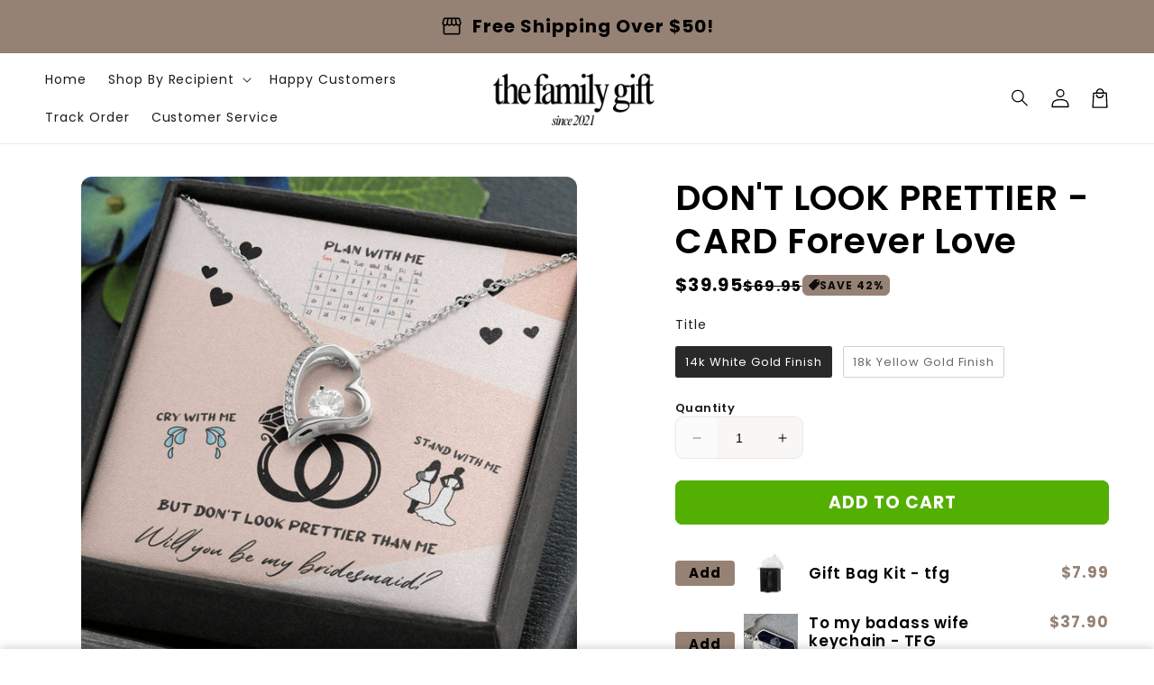

--- FILE ---
content_type: text/javascript; charset=utf-8
request_url: https://www.thefamilygifts.com/products/dont-look-prettier-card-forever-love.js
body_size: 1631
content:
{"id":7036273623191,"title":"DON'T LOOK PRETTIER - CARD Forever Love","handle":"dont-look-prettier-card-forever-love","description":"\u003cp\u003eGive a loving gift that will make her heart melt! \u003c\/p\u003e\u003cp\u003eThis dazzling \u003cstrong\u003eForever Love Necklace\u003c\/strong\u003e features a polished heart pendant surrounding a flawless 6.5mm cubic zirconia, embellished with smaller crystals adding extra sparkle and shine. \u003c\/p\u003e\u003cp\u003e\u003cbr\u003e\u003c\/p\u003e\u003cp\u003eThe pendant is crafted in your choice of 14K white gold finish or 18K yellow gold finish, and dangles from an adjustable cable chain secured with a lobster clasp.\u003c\/p\u003e\u003cp\u003e\u003cbr\u003e\u003c\/p\u003e\u003cp\u003e\u003cstrong\u003eProduct Details:\u003c\/strong\u003e\u003c\/p\u003e\u003cp\u003e• 14K white gold finish or 18K yellow gold finish\u003c\/p\u003e\u003cp\u003e• Adjustable cable chain 18\" - 22\"\u003c\/p\u003e\u003cp\u003e• 6.5mm round cut cubic zirconia\u003c\/p\u003e\u003cp\u003e• Height 0.8\" (2.2cm) Width 0.7\" (1.8cm)\u003c\/p\u003e\u003cp\u003e\u003cbr\u003e\u003c\/p\u003e","published_at":"2021-07-22T14:53:50-07:00","created_at":"2021-07-22T14:53:51-07:00","vendor":"ShineOn Fulfillment","type":"Jewelry","tags":["C30025TG","C30025TR","lx-C30025","PB23-WOOD","PROD-1184046","PT-781","TNM-1","USER-51652"],"price":3995,"price_min":3995,"price_max":5995,"available":true,"price_varies":true,"compare_at_price":6995,"compare_at_price_min":6995,"compare_at_price_max":7995,"compare_at_price_varies":true,"variants":[{"id":40573087056023,"title":"14k White Gold Finish","option1":"14k White Gold Finish","option2":null,"option3":null,"sku":"SO-3220253","requires_shipping":true,"taxable":true,"featured_image":{"id":31416317804695,"product_id":7036273623191,"position":1,"created_at":"2021-07-22T14:53:55-07:00","updated_at":"2021-07-22T14:53:55-07:00","alt":null,"width":1000,"height":1000,"src":"https:\/\/cdn.shopify.com\/s\/files\/1\/0528\/3181\/3783\/products\/asset_782_transformation_5239_1a9f63c4-de90-402b-884f-5fb38009cc24.jpg?v=1626990835","variant_ids":[40573087056023]},"available":true,"name":"DON'T LOOK PRETTIER - CARD Forever Love - 14k White Gold Finish","public_title":"14k White Gold Finish","options":["14k White Gold Finish"],"price":3995,"weight":28,"compare_at_price":6995,"inventory_management":null,"barcode":null,"featured_media":{"alt":null,"id":23769974407319,"position":1,"preview_image":{"aspect_ratio":1.0,"height":1000,"width":1000,"src":"https:\/\/cdn.shopify.com\/s\/files\/1\/0528\/3181\/3783\/products\/asset_782_transformation_5239_1a9f63c4-de90-402b-884f-5fb38009cc24.jpg?v=1626990835"}},"requires_selling_plan":false,"selling_plan_allocations":[]},{"id":40573087088791,"title":"18k Yellow Gold Finish","option1":"18k Yellow Gold Finish","option2":null,"option3":null,"sku":"SO-3220254","requires_shipping":true,"taxable":true,"featured_image":{"id":31416320098455,"product_id":7036273623191,"position":7,"created_at":"2021-07-22T14:54:08-07:00","updated_at":"2021-07-22T14:54:08-07:00","alt":null,"width":1000,"height":1000,"src":"https:\/\/cdn.shopify.com\/s\/files\/1\/0528\/3181\/3783\/products\/asset_783_transformation_5240_fc1152f4-d0f2-4bc6-9852-0c502ab12111.jpg?v=1626990848","variant_ids":[40573087088791]},"available":true,"name":"DON'T LOOK PRETTIER - CARD Forever Love - 18k Yellow Gold Finish","public_title":"18k Yellow Gold Finish","options":["18k Yellow Gold Finish"],"price":5995,"weight":28,"compare_at_price":7995,"inventory_management":null,"barcode":null,"featured_media":{"alt":null,"id":23769976701079,"position":7,"preview_image":{"aspect_ratio":1.0,"height":1000,"width":1000,"src":"https:\/\/cdn.shopify.com\/s\/files\/1\/0528\/3181\/3783\/products\/asset_783_transformation_5240_fc1152f4-d0f2-4bc6-9852-0c502ab12111.jpg?v=1626990848"}},"requires_selling_plan":false,"selling_plan_allocations":[]}],"images":["\/\/cdn.shopify.com\/s\/files\/1\/0528\/3181\/3783\/products\/asset_782_transformation_5239_1a9f63c4-de90-402b-884f-5fb38009cc24.jpg?v=1626990835","\/\/cdn.shopify.com\/s\/files\/1\/0528\/3181\/3783\/products\/asset_782_transformation_5119_aeb997bf-eac3-4cc9-9122-485d03938819.jpg?v=1626990837","\/\/cdn.shopify.com\/s\/files\/1\/0528\/3181\/3783\/products\/asset_782_transformation_5124_c390da34-81bf-4e0b-8e64-16fdbfab31fd.jpg?v=1626990839","\/\/cdn.shopify.com\/s\/files\/1\/0528\/3181\/3783\/products\/asset_782_transformation_5126_e77bedf5-d588-45ca-afb6-707146b55b60.jpg?v=1626990841","\/\/cdn.shopify.com\/s\/files\/1\/0528\/3181\/3783\/products\/asset_782_transformation_5131_958b0715-5318-4ba2-b55a-b659497f9508.jpg?v=1626990843","\/\/cdn.shopify.com\/s\/files\/1\/0528\/3181\/3783\/products\/asset_782_transformation_5023_0e9e284f-87cb-4d78-b6a7-3b47510c34a9.jpg?v=1626990846","\/\/cdn.shopify.com\/s\/files\/1\/0528\/3181\/3783\/products\/asset_783_transformation_5240_fc1152f4-d0f2-4bc6-9852-0c502ab12111.jpg?v=1626990848","\/\/cdn.shopify.com\/s\/files\/1\/0528\/3181\/3783\/products\/asset_783_transformation_5132_82772004-3999-490f-b321-bfd09c2d4b6d.jpg?v=1626990851","\/\/cdn.shopify.com\/s\/files\/1\/0528\/3181\/3783\/products\/asset_783_transformation_5137_1a3d2e66-0574-4c38-82fa-c4df8953015b.jpg?v=1626990853","\/\/cdn.shopify.com\/s\/files\/1\/0528\/3181\/3783\/products\/asset_783_transformation_5139_ed0d6e0d-5165-46e7-bb12-d620ba9c8f7d.jpg?v=1626990855","\/\/cdn.shopify.com\/s\/files\/1\/0528\/3181\/3783\/products\/asset_783_transformation_5144_847928d9-2690-459a-bc24-02667ef44254.jpg?v=1626990857","\/\/cdn.shopify.com\/s\/files\/1\/0528\/3181\/3783\/products\/asset_783_transformation_1733_87d0ba16-36b2-469a-a72c-476a362b8395.jpg?v=1626990859"],"featured_image":"\/\/cdn.shopify.com\/s\/files\/1\/0528\/3181\/3783\/products\/asset_782_transformation_5239_1a9f63c4-de90-402b-884f-5fb38009cc24.jpg?v=1626990835","options":[{"name":"Title","position":1,"values":["14k White Gold Finish","18k Yellow Gold Finish"]}],"url":"\/products\/dont-look-prettier-card-forever-love","media":[{"alt":null,"id":23769974407319,"position":1,"preview_image":{"aspect_ratio":1.0,"height":1000,"width":1000,"src":"https:\/\/cdn.shopify.com\/s\/files\/1\/0528\/3181\/3783\/products\/asset_782_transformation_5239_1a9f63c4-de90-402b-884f-5fb38009cc24.jpg?v=1626990835"},"aspect_ratio":1.0,"height":1000,"media_type":"image","src":"https:\/\/cdn.shopify.com\/s\/files\/1\/0528\/3181\/3783\/products\/asset_782_transformation_5239_1a9f63c4-de90-402b-884f-5fb38009cc24.jpg?v=1626990835","width":1000},{"alt":null,"id":23769974866071,"position":2,"preview_image":{"aspect_ratio":1.0,"height":1000,"width":1000,"src":"https:\/\/cdn.shopify.com\/s\/files\/1\/0528\/3181\/3783\/products\/asset_782_transformation_5119_aeb997bf-eac3-4cc9-9122-485d03938819.jpg?v=1626990837"},"aspect_ratio":1.0,"height":1000,"media_type":"image","src":"https:\/\/cdn.shopify.com\/s\/files\/1\/0528\/3181\/3783\/products\/asset_782_transformation_5119_aeb997bf-eac3-4cc9-9122-485d03938819.jpg?v=1626990837","width":1000},{"alt":null,"id":23769975095447,"position":3,"preview_image":{"aspect_ratio":1.0,"height":1000,"width":1000,"src":"https:\/\/cdn.shopify.com\/s\/files\/1\/0528\/3181\/3783\/products\/asset_782_transformation_5124_c390da34-81bf-4e0b-8e64-16fdbfab31fd.jpg?v=1626990839"},"aspect_ratio":1.0,"height":1000,"media_type":"image","src":"https:\/\/cdn.shopify.com\/s\/files\/1\/0528\/3181\/3783\/products\/asset_782_transformation_5124_c390da34-81bf-4e0b-8e64-16fdbfab31fd.jpg?v=1626990839","width":1000},{"alt":null,"id":23769975324823,"position":4,"preview_image":{"aspect_ratio":1.0,"height":1000,"width":1000,"src":"https:\/\/cdn.shopify.com\/s\/files\/1\/0528\/3181\/3783\/products\/asset_782_transformation_5126_e77bedf5-d588-45ca-afb6-707146b55b60.jpg?v=1626990841"},"aspect_ratio":1.0,"height":1000,"media_type":"image","src":"https:\/\/cdn.shopify.com\/s\/files\/1\/0528\/3181\/3783\/products\/asset_782_transformation_5126_e77bedf5-d588-45ca-afb6-707146b55b60.jpg?v=1626990841","width":1000},{"alt":null,"id":23769976012951,"position":5,"preview_image":{"aspect_ratio":1.0,"height":1000,"width":1000,"src":"https:\/\/cdn.shopify.com\/s\/files\/1\/0528\/3181\/3783\/products\/asset_782_transformation_5131_958b0715-5318-4ba2-b55a-b659497f9508.jpg?v=1626990843"},"aspect_ratio":1.0,"height":1000,"media_type":"image","src":"https:\/\/cdn.shopify.com\/s\/files\/1\/0528\/3181\/3783\/products\/asset_782_transformation_5131_958b0715-5318-4ba2-b55a-b659497f9508.jpg?v=1626990843","width":1000},{"alt":null,"id":23769976340631,"position":6,"preview_image":{"aspect_ratio":1.0,"height":1000,"width":1000,"src":"https:\/\/cdn.shopify.com\/s\/files\/1\/0528\/3181\/3783\/products\/asset_782_transformation_5023_0e9e284f-87cb-4d78-b6a7-3b47510c34a9.jpg?v=1626990846"},"aspect_ratio":1.0,"height":1000,"media_type":"image","src":"https:\/\/cdn.shopify.com\/s\/files\/1\/0528\/3181\/3783\/products\/asset_782_transformation_5023_0e9e284f-87cb-4d78-b6a7-3b47510c34a9.jpg?v=1626990846","width":1000},{"alt":null,"id":23769976701079,"position":7,"preview_image":{"aspect_ratio":1.0,"height":1000,"width":1000,"src":"https:\/\/cdn.shopify.com\/s\/files\/1\/0528\/3181\/3783\/products\/asset_783_transformation_5240_fc1152f4-d0f2-4bc6-9852-0c502ab12111.jpg?v=1626990848"},"aspect_ratio":1.0,"height":1000,"media_type":"image","src":"https:\/\/cdn.shopify.com\/s\/files\/1\/0528\/3181\/3783\/products\/asset_783_transformation_5240_fc1152f4-d0f2-4bc6-9852-0c502ab12111.jpg?v=1626990848","width":1000},{"alt":null,"id":23769976963223,"position":8,"preview_image":{"aspect_ratio":1.0,"height":1000,"width":1000,"src":"https:\/\/cdn.shopify.com\/s\/files\/1\/0528\/3181\/3783\/products\/asset_783_transformation_5132_82772004-3999-490f-b321-bfd09c2d4b6d.jpg?v=1626990851"},"aspect_ratio":1.0,"height":1000,"media_type":"image","src":"https:\/\/cdn.shopify.com\/s\/files\/1\/0528\/3181\/3783\/products\/asset_783_transformation_5132_82772004-3999-490f-b321-bfd09c2d4b6d.jpg?v=1626990851","width":1000},{"alt":null,"id":23769977323671,"position":9,"preview_image":{"aspect_ratio":1.0,"height":1000,"width":1000,"src":"https:\/\/cdn.shopify.com\/s\/files\/1\/0528\/3181\/3783\/products\/asset_783_transformation_5137_1a3d2e66-0574-4c38-82fa-c4df8953015b.jpg?v=1626990853"},"aspect_ratio":1.0,"height":1000,"media_type":"image","src":"https:\/\/cdn.shopify.com\/s\/files\/1\/0528\/3181\/3783\/products\/asset_783_transformation_5137_1a3d2e66-0574-4c38-82fa-c4df8953015b.jpg?v=1626990853","width":1000},{"alt":null,"id":23769977520279,"position":10,"preview_image":{"aspect_ratio":1.0,"height":1000,"width":1000,"src":"https:\/\/cdn.shopify.com\/s\/files\/1\/0528\/3181\/3783\/products\/asset_783_transformation_5139_ed0d6e0d-5165-46e7-bb12-d620ba9c8f7d.jpg?v=1626990855"},"aspect_ratio":1.0,"height":1000,"media_type":"image","src":"https:\/\/cdn.shopify.com\/s\/files\/1\/0528\/3181\/3783\/products\/asset_783_transformation_5139_ed0d6e0d-5165-46e7-bb12-d620ba9c8f7d.jpg?v=1626990855","width":1000},{"alt":null,"id":23769978306711,"position":11,"preview_image":{"aspect_ratio":1.0,"height":1000,"width":1000,"src":"https:\/\/cdn.shopify.com\/s\/files\/1\/0528\/3181\/3783\/products\/asset_783_transformation_5144_847928d9-2690-459a-bc24-02667ef44254.jpg?v=1626990857"},"aspect_ratio":1.0,"height":1000,"media_type":"image","src":"https:\/\/cdn.shopify.com\/s\/files\/1\/0528\/3181\/3783\/products\/asset_783_transformation_5144_847928d9-2690-459a-bc24-02667ef44254.jpg?v=1626990857","width":1000},{"alt":null,"id":23769978929303,"position":12,"preview_image":{"aspect_ratio":1.0,"height":1000,"width":1000,"src":"https:\/\/cdn.shopify.com\/s\/files\/1\/0528\/3181\/3783\/products\/asset_783_transformation_1733_87d0ba16-36b2-469a-a72c-476a362b8395.jpg?v=1626990859"},"aspect_ratio":1.0,"height":1000,"media_type":"image","src":"https:\/\/cdn.shopify.com\/s\/files\/1\/0528\/3181\/3783\/products\/asset_783_transformation_1733_87d0ba16-36b2-469a-a72c-476a362b8395.jpg?v=1626990859","width":1000}],"requires_selling_plan":false,"selling_plan_groups":[]}

--- FILE ---
content_type: text/json
request_url: https://conf.config-security.com/model
body_size: 85
content:
{"title":"recommendation AI model (keras)","structure":"release_id=0x3a:72:70:4c:3a:45:51:21:41:2e:54:77:7e:6a:6b:33:51:2e:2b:7d:25:2a:58:7c:51:5d:5a:69:6b;keras;lt3np7e1689cnklbfcesn20onuh1sv1bcyikqjh42nhvcednlyio77dfoosjumamchdkqp1k","weights":"../weights/3a72704c.h5","biases":"../biases/3a72704c.h5"}